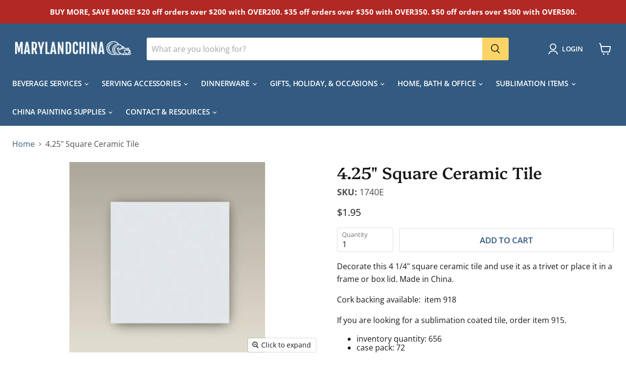

--- FILE ---
content_type: text/css
request_url: https://www.marylandchina.com/cdn/shop/t/13/assets/vex.css?v=32214992121772045771653591794
body_size: -252
content:
@-webkit-keyframes vex-fadein{0%{opacity:0}to{opacity:1}}@keyframes vex-fadein{0%{opacity:0}to{opacity:1}}@-webkit-keyframes vex-fadeout{0%{opacity:1}to{opacity:0}}@keyframes vex-fadeout{0%{opacity:1}to{opacity:0}}@-webkit-keyframes vex-rotation{0%{-webkit-transform:rotate(0deg);transform:rotate(0)}to{-webkit-transform:rotate(359deg);transform:rotate(359deg)}}@keyframes vex-rotation{0%{-webkit-transform:rotate(0deg);transform:rotate(0)}to{-webkit-transform:rotate(359deg);transform:rotate(359deg)}}.vex,.vex *,.vex *:before,.vex *:after{-moz-box-sizing:border-box;box-sizing:border-box}.vex{position:fixed;overflow:auto;-webkit-overflow-scrolling:touch;z-index:1111;top:0;right:0;bottom:0;left:0}.vex-scrollbar-measure{position:absolute;top:-9999px;width:50px;height:50px;overflow:scroll}.vex-overlay{-webkit-animation:vex-fadein .5s;animation:vex-fadein .5s;position:fixed;z-index:1111;background:#0006;top:0;right:0;bottom:0;left:0}.vex-overlay.vex-closing{-webkit-animation:vex-fadeout .5s forwards;animation:vex-fadeout .5s forwards}.vex-content{-webkit-animation:vex-fadein .5s;animation:vex-fadein .5s;background:#fff}.vex.vex-closing .vex-content{-webkit-animation:vex-fadeout .5s forwards;animation:vex-fadeout .5s forwards}.vex-close:before{font-family:Arial,sans-serif;content:"\d7"}.vex-dialog-form{margin:0}.vex-dialog-button{text-rendering:optimizeLegibility;-webkit-appearance:none;-moz-appearance:none;appearance:none;cursor:pointer;-webkit-tap-highlight-color:transparent}.vex-loading-spinner{-webkit-animation:vex-rotation .7s linear infinite;animation:vex-rotation .7s linear infinite;box-shadow:0 0 1em #0000001a;position:fixed;z-index:1112;margin:auto;top:0;right:0;bottom:0;left:0;height:2em;width:2em;background:#fff}body.vex-open{overflow:hidden}
/*# sourceMappingURL=/cdn/shop/t/13/assets/vex.css.map?v=32214992121772045771653591794 */


--- FILE ---
content_type: text/css
request_url: https://www.marylandchina.com/cdn/shop/t/13/assets/vex-theme-marylandchina.css?v=184198465695729117681764337005
body_size: 432
content:
@font-face{font-family:Open Sans;font-weight:600;font-style:normal;font-display:auto;src:url(//www.marylandchina.com/cdn/fonts/open_sans/opensans_n6.15aeff3c913c3fe570c19cdfeed14ce10d09fb08.woff2) format("woff2"),url(//www.marylandchina.com/cdn/fonts/open_sans/opensans_n6.14bef14c75f8837a87f70ce22013cb146ee3e9f3.woff) format("woff")}@font-face{font-family:Open Sans;font-weight:600;font-style:italic;font-display:auto;src:url(//www.marylandchina.com/cdn/fonts/open_sans/opensans_i6.828bbc1b99433eacd7d50c9f0c1bfe16f27b89a3.woff2) format("woff2"),url(//www.marylandchina.com/cdn/fonts/open_sans/opensans_i6.a79e1402e2bbd56b8069014f43ff9c422c30d057.woff) format("woff")}@font-face{font-family:Open Sans;font-weight:600;font-style:normal;font-display:auto;src:url(//www.marylandchina.com/cdn/fonts/open_sans/opensans_n6.15aeff3c913c3fe570c19cdfeed14ce10d09fb08.woff2) format("woff2"),url(//www.marylandchina.com/cdn/fonts/open_sans/opensans_n6.14bef14c75f8837a87f70ce22013cb146ee3e9f3.woff) format("woff")}@font-face{font-family:Open Sans;font-weight:600;font-style:italic;font-display:auto;src:url(//www.marylandchina.com/cdn/fonts/open_sans/opensans_i6.828bbc1b99433eacd7d50c9f0c1bfe16f27b89a3.woff2) format("woff2"),url(//www.marylandchina.com/cdn/fonts/open_sans/opensans_i6.a79e1402e2bbd56b8069014f43ff9c422c30d057.woff) format("woff")}@-webkit-keyframes vex-flyin{0%{opacity:0;-webkit-transform:translateY(-40px);transform:translateY(-40px)}to{opacity:1;-webkit-transform:translateY(0);transform:translateY(0)}}@keyframes vex-flyin{0%{opacity:0;-webkit-transform:translateY(-40px);transform:translateY(-40px)}to{opacity:1;-webkit-transform:translateY(0);transform:translateY(0)}}@-webkit-keyframes vex-flyout{0%{opacity:1;-webkit-transform:translateY(0);transform:translateY(0)}to{opacity:0;-webkit-transform:translateY(-40px);transform:translateY(-40px)}}@keyframes vex-flyout{0%{opacity:1;-webkit-transform:translateY(0);transform:translateY(0)}to{opacity:0;-webkit-transform:translateY(-40px);transform:translateY(-40px)}}.vex.vex-theme-marylandchina{padding-top:160px;padding-bottom:160px}.vex.vex-theme-marylandchina.vex-closing .vex-content{-webkit-animation:vex-flyout .5s forwards;animation:vex-flyout .5s forwards}.vex.vex-theme-marylandchina .vex-content{-webkit-animation:vex-flyin .5s;animation:vex-flyin .5s}.vex.vex-theme-marylandchina .vex-content{border-radius:5px;background:#f0f0f0;padding:1em;position:relative;margin:0 auto;max-width:100%;width:450px;line-height:1.5em}.vex.vex-theme-marylandchina .vex-content h1,.vex.vex-theme-marylandchina .vex-content h2,.vex.vex-theme-marylandchina .vex-content h3,.vex.vex-theme-marylandchina .vex-content h4,.vex.vex-theme-marylandchina .vex-content h5,.vex.vex-theme-marylandchina .vex-content h6,.vex.vex-theme-marylandchina .vex-content p,.vex.vex-theme-marylandchina .vex-content ul,.vex.vex-theme-marylandchina .vex-content li{color:inherit}.vex.vex-theme-marylandchina .vex-close{border-radius:5px;position:absolute;top:0;right:0;cursor:pointer}.vex.vex-theme-marylandchina .vex-close:before{border-radius:3px;position:absolute;content:"\d7";font-size:26px;font-weight:400;line-height:31px;height:30px;width:30px;text-align:center;top:3px;right:3px;color:#bbb;background:transparent}.vex.vex-theme-marylandchina .vex-close:hover:before,.vex.vex-theme-marylandchina .vex-close:active:before{color:#777;background:#e0e0e0}.vex.vex-theme-marylandchina .vex-dialog-form .vex-dialog-message{margin-bottom:.5em}.vex.vex-theme-marylandchina .vex-dialog-form .vex-dialog-input{margin-bottom:1em}.vex.vex-theme-marylandchina .vex-dialog-form .vex-dialog-input select,.vex.vex-theme-marylandchina .vex-dialog-form .vex-dialog-input textarea,.vex.vex-theme-marylandchina .vex-dialog-form .vex-dialog-input input[type=date],.vex.vex-theme-marylandchina .vex-dialog-form .vex-dialog-input input[type=datetime],.vex.vex-theme-marylandchina .vex-dialog-form .vex-dialog-input input[type=datetime-local],.vex.vex-theme-marylandchina .vex-dialog-form .vex-dialog-input input[type=email],.vex.vex-theme-marylandchina .vex-dialog-form .vex-dialog-input input[type=month],.vex.vex-theme-marylandchina .vex-dialog-form .vex-dialog-input input[type=number],.vex.vex-theme-marylandchina .vex-dialog-form .vex-dialog-input input[type=password],.vex.vex-theme-marylandchina .vex-dialog-form .vex-dialog-input input[type=search],.vex.vex-theme-marylandchina .vex-dialog-form .vex-dialog-input input[type=tel],.vex.vex-theme-marylandchina .vex-dialog-form .vex-dialog-input input[type=text],.vex.vex-theme-marylandchina .vex-dialog-form .vex-dialog-input input[type=time],.vex.vex-theme-marylandchina .vex-dialog-form .vex-dialog-input input[type=url],.vex.vex-theme-marylandchina .vex-dialog-form .vex-dialog-input input[type=week]{border-radius:3px;background:#fff;width:100%;padding:.25em .67em;border:0;font-family:inherit;font-weight:inherit;font-size:inherit;min-height:2.5em;margin:0 0 .25em}.vex.vex-theme-marylandchina .vex-dialog-form .vex-dialog-input select:focus,.vex.vex-theme-marylandchina .vex-dialog-form .vex-dialog-input textarea:focus,.vex.vex-theme-marylandchina .vex-dialog-form .vex-dialog-input input[type=date]:focus,.vex.vex-theme-marylandchina .vex-dialog-form .vex-dialog-input input[type=datetime]:focus,.vex.vex-theme-marylandchina .vex-dialog-form .vex-dialog-input input[type=datetime-local]:focus,.vex.vex-theme-marylandchina .vex-dialog-form .vex-dialog-input input[type=email]:focus,.vex.vex-theme-marylandchina .vex-dialog-form .vex-dialog-input input[type=month]:focus,.vex.vex-theme-marylandchina .vex-dialog-form .vex-dialog-input input[type=number]:focus,.vex.vex-theme-marylandchina .vex-dialog-form .vex-dialog-input input[type=password]:focus,.vex.vex-theme-marylandchina .vex-dialog-form .vex-dialog-input input[type=search]:focus,.vex.vex-theme-marylandchina .vex-dialog-form .vex-dialog-input input[type=tel]:focus,.vex.vex-theme-marylandchina .vex-dialog-form .vex-dialog-input input[type=text]:focus,.vex.vex-theme-marylandchina .vex-dialog-form .vex-dialog-input input[type=time]:focus,.vex.vex-theme-marylandchina .vex-dialog-form .vex-dialog-input input[type=url]:focus,.vex.vex-theme-marylandchina .vex-dialog-form .vex-dialog-input input[type=week]:focus{box-shadow:inset 0 0 0 2px #8dbdf1;outline:none}.vex.vex-theme-marylandchina .vex-dialog-form .vex-dialog-buttons{*zoom: 1}.vex.vex-theme-marylandchina .vex-dialog-form .vex-dialog-buttons:after{content:"";display:table;clear:both}.vex.vex-theme-marylandchina .vex-dialog-button{border-radius:3px;border:0;float:right;margin:0 0 0 .5em;letter-spacing:0em;font-family:Open Sans,sans-serif;font-style:normal;font-weight:600;text-transform:uppercase;font-size:.8em;line-height:1em;padding:.75em 2em}.vex.vex-theme-marylandchina .vex-dialog-button.vex-last{margin-left:0}@media (max-width: 568px){.vex.vex-theme-marylandchina .vex-dialog-button:focus{-webkit-animation:none;animation:none}}.vex.vex-theme-marylandchina .vex-dialog-button.vex-dialog-button-primary{background:#ffd466;color:#222}.vex.vex-theme-marylandchina .vex-dialog-button.vex-dialog-button-secondary{background:#fff;color:#335a80}.vex-loading-spinner.vex-theme-marylandchina{box-shadow:0 0 0 .5em #f0f0f0,0 0 1px .5em #0000004d;border-radius:100%;background:#f0f0f0;border:.2em solid transparent;border-top-color:#bbb;top:-1.1em;bottom:auto}.vex.vex-theme-marylandchina .vex-dialog-form .vex-dialog-message h2{line-height:1.4}
/*# sourceMappingURL=/cdn/shop/t/13/assets/vex-theme-marylandchina.css.map?v=184198465695729117681764337005 */


--- FILE ---
content_type: text/javascript; charset=utf-8
request_url: https://www.marylandchina.com/products/4-25-square-ceramic-tile.js
body_size: 473
content:
{"id":6614144778402,"title":"4.25\" Square Ceramic Tile","handle":"4-25-square-ceramic-tile","description":"\u003cp\u003eDecorate this 4 1\/4\" square ceramic tile and use it as a trivet or place it in a frame or box lid. Made in China.\u003c\/p\u003e\n\u003cp\u003eCork backing available:  item 918\u003c\/p\u003e\n\u003cp\u003eIf you are looking for a sublimation coated tile, order item 915.\u003c\/p\u003e","published_at":"2021-03-19T14:26:47-04:00","created_at":"2021-03-19T14:26:49-04:00","vendor":"Maryland China","type":"","tags":["DiscountAllowed","tiles"],"price":195,"price_min":195,"price_max":195,"available":true,"price_varies":false,"compare_at_price":null,"compare_at_price_min":0,"compare_at_price_max":0,"compare_at_price_varies":false,"variants":[{"id":39470300725410,"title":"Default Title","option1":"Default Title","option2":null,"option3":null,"sku":"1740E","requires_shipping":true,"taxable":true,"featured_image":null,"available":true,"name":"4.25\" Square Ceramic Tile","public_title":null,"options":["Default Title"],"price":195,"weight":118,"compare_at_price":null,"inventory_management":"shopify","barcode":null,"requires_selling_plan":false,"selling_plan_allocations":[]}],"images":["\/\/cdn.shopify.com\/s\/files\/1\/0509\/0344\/9762\/products\/1740e_c9e44071-d4c8-4011-afc8-63f7328f8f2f.jpg?v=1751301923"],"featured_image":"\/\/cdn.shopify.com\/s\/files\/1\/0509\/0344\/9762\/products\/1740e_c9e44071-d4c8-4011-afc8-63f7328f8f2f.jpg?v=1751301923","options":[{"name":"Title","position":1,"values":["Default Title"]}],"url":"\/products\/4-25-square-ceramic-tile","media":[{"alt":null,"id":22667121197218,"position":1,"preview_image":{"aspect_ratio":1.0,"height":290,"width":290,"src":"https:\/\/cdn.shopify.com\/s\/files\/1\/0509\/0344\/9762\/products\/1740e_c9e44071-d4c8-4011-afc8-63f7328f8f2f.jpg?v=1751301923"},"aspect_ratio":1.0,"height":290,"media_type":"image","src":"https:\/\/cdn.shopify.com\/s\/files\/1\/0509\/0344\/9762\/products\/1740e_c9e44071-d4c8-4011-afc8-63f7328f8f2f.jpg?v=1751301923","width":290}],"requires_selling_plan":false,"selling_plan_groups":[]}